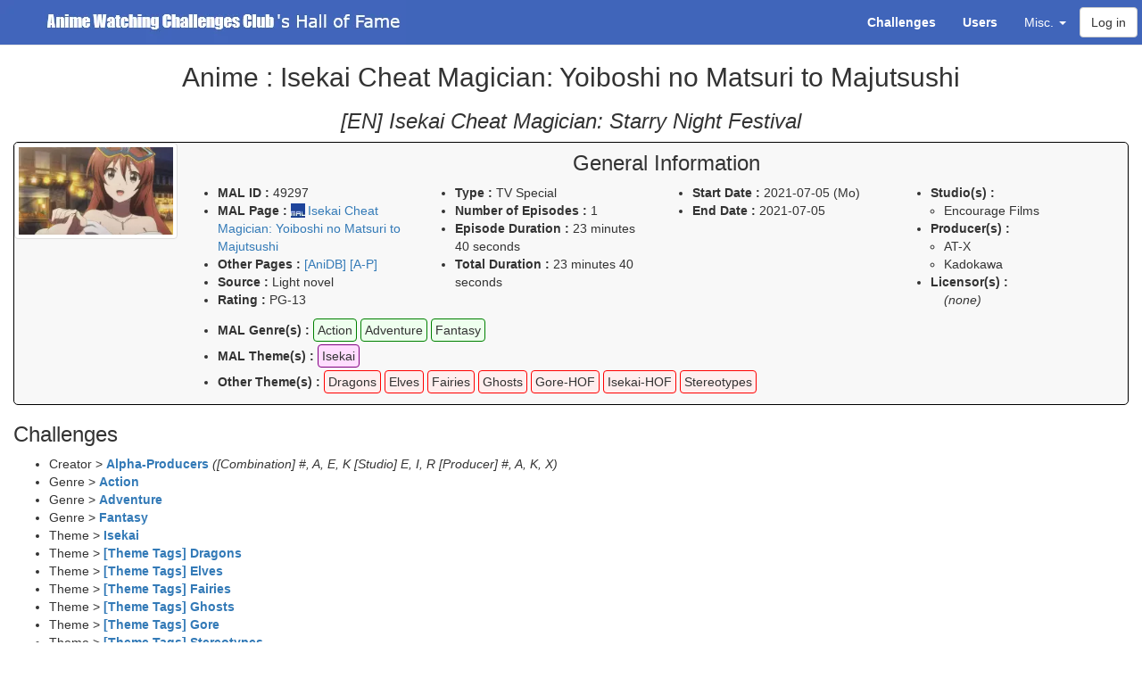

--- FILE ---
content_type: text/html; charset=UTF-8
request_url: https://anime.jhiday.net/hof/anime/49297
body_size: 8185
content:
<html>
<head>
<title>Anime : Isekai Cheat Magician: Yoiboshi no Matsuri to Majutsushi - Hall of Fame - Anime Watching Challenges Club</title>
    <link href="/bootstrap/css/bootstrap.min.css" rel="stylesheet" type="text/css" />
    <link href="/bootstrap-toggle/css/bootstrap-toggle.min.css" rel="stylesheet" type="text/css" />
<link href="/DataTables/datatables.min.css" rel="stylesheet" type="text/css" />
<link href="/jquery-ui/jquery-ui.min.css" rel="stylesheet" type="text/css" />
<link rel="icon" type="image/png" href="/favicon.png" />
<link rel="apple-touch-icon" href="/apple-touch-icon.png" />
<style media="screen" type="text/css">
.status-1 { background-color: #FFCCCC !important ;}
.status-53 { background-color: #FFFF99 !important ;}
.status-52 { background-color: #FF9999 !important ;}
.status-51 { background-color: #FF0000 !important ;}
.status-50 { background-color: #990000 !important ;}
.noPoints {color: red; font-weight: bold;}
.status-glyph1 { color: green ;}
.status-glyph-1 { color: red ;}
.invalid { text-decoration: line-through ;}
.upgraded { color: grey ; font-style: italic; }
.upgraded b { color: black ; font-style: normal; }

.notif-banner { color: navy; }
.notif-badges { color: green; }
.notif-items { color: blue; }

.subheading { text-align: center; background-color: #ddd; }
.subsubheading { text-align: center; background-color: #eee; }
.blacklisted { background-color: #dddddd; }

.cat_0 { background-color: #EEEEEE ;} /*AWC*/
.cat_1 { background-color: #99DDFF ;} /*Year*/
.cat_2 { background-color: #FF851B ;} /*Franchise*/
.cat_3 { background-color: #FF99FF ;} /*Creator*/
.cat_4 { background-color: #FF99FF ;} /*Studios*/
.cat_5 { background-color: #FFCCFF ;} /*Genre*/
.cat_6 { background-color: #EEAAEE ;} /*Theme*/
.cat_7 { background-color: #EEBBFF ;} /*Character*/
.cat_8 { background-color: #AAFFAA ;} /*Type*/
.cat_9 { background-color: #FF99AA ;} /*Stats*/
.cat_10 { background-color: #FFAAAA ;} /*Misc*/
.cat_11 { background-color: #FFEEAA ;} /*Limited*/
.cat_12 { background-color: #FFEEAA ;} /*Monthly*/
.cat_13 { background-color: #DD99AA ;} /*Numbers*/
.cat_14 { background-color: #CC9999 ;} /*Full Year*/
.cat_15 { background-color: #CC9999 ;} /*Days of the Week*/
.cat_16 { background-color: #44FF77 ;} /*SH*/
.cat_17 { background-color: #01f3ff ;} /*Series Coll*/
.cat_18 { background-color: #7FDBFF ;} /*Creator Coll*/
.cat_19 { background-color: #39CCCC ;} /*Staff Coll*/
.cat_20 { background-color: #39DDDD ;} /*MAC Coll*/
.cat_21 { background-color: #39DDDD ;} /*AWC Staff Coll*/
.cat_22 { background-color: #39DDDD ;} /*AG Staff Coll*/
.cat_23 { background-color: #39EEEE ;} /*Affiliates Coll*/

.badgeContainer { float: left; margin: 2px; }
.badgeContainer .badgeLegend { text-align: center; font-style: italic; }

.completion_status:before {
    width: 1.2em;
    height: 1.2em;
    line-height: 1.2em;
    display: inline-block;
    vertical-align: top;
    margin-right: 3px;
    margin-top: 2px;
    text-align: center;
    border-radius: 5px;
}
.completion_status.completion_full:before {
    content: '✔';
    background-color: green;
    color: white;
}

.completion_status.completion_already:before {
    content: '✔';
    background-color: navy;
    color: white;
}

li.antifilterable .completion_status.completion_full:before {
    background-color: navy;
}

.completion_status.completion_ongoing:before {
    content: 'o';
    background-color: green;
    color: white;
    font-weight: bold;
    line-height: 1.1em;
}
.completion_status.completion_partial:before {
    content: 'o';
    background-color: orange;
    color: white;
    font-weight: bold;
    line-height: 1.1em;
}
.completion_status.completion_unknown:before {
    content: '?';
    background-color: orange;
    font-weight: bold;
    color: white;
}
.completion_status.completion_not:before {
    content: 'X';
    background-color: red;
    font-weight: bold;
    color: white;
}
.completion_status.completion_partial_drop:before {
    content: 'X';
    background-color: #ff7000;
    font-weight: bold;
    color: white;
}
.completion_status.completion_bonus:before {
    content: 'X';
    background-color: lightgrey;
    font-weight: bold;
    color: black;
}
.exception {
    color: red;
    font-weight: bold;
    display: inline-block;
}

.status_full { color: green; }
.status_partial { color: orange; }
.status_not { color: red; }
.status_bonus { color: grey; }

.label-success a { color: #def; }

.bold { font-weight: bold; }

a.malLink { background: transparent url(/mal.png) center left no-repeat; padding-left: 19px; }
img.malIcon { vertical-align: text-top; }

.information {
    border: 1px solid black;
    margin: 0px;
    background-color: #f8f8f8;
    border-radius: 5px;
}
.information h3 {
    text-align: center;
    margin-top: 10px;
}
.information .alert {
    text-align: center;
    margin-bottom: 0px;
}

.information ul { padding-left: 15px; }
.genre { 
    border: 1px solid green;
    padding: 4px;
    line-height: 2.1em;
    border-radius: 4px; 
    background-color: #eeffee;
}
.demographics { 
    border: 1px solid navy;
    padding: 4px;
    line-height: 2.1em;
    border-radius: 4px;
    background-color: #eeeeff;
}
.theme { 
    border: 1px solid red;
    padding: 4px;
    line-height: 2.1em;
    border-radius: 4px; 
    background-color: #ffeeee;
}
.malTheme { 
    border: 1px solid purple;
    padding: 4px;
    line-height: 2.1em;
    border-radius: 4px; 
    background-color: #ffddff;
}
.explicit { 
    border: 1px solid orange;
    padding: 4px;
    line-height: 2.1em;
    border-radius: 4px;
    background-color: #ffeedd;
}

.stats-theme { width: 15%; }
.stats-completed-graph { width: 40% ; }
.stats-completed-percent { width: 10% ; }
.stats-completed-total { width: 15% ; }
.bg-watching { text-align: center; background-color: #dfb ; width: 5%; }
.bg-ptw      { text-align: center; background-color: #ffb ; width: 5%; }
.bg-hold     { text-align: center; background-color: #fed ; width: 5%; }
.bg-dropped  { text-align: center; background-color: #fdd ; width: 5%; }

tr.small-headers th { text-align: center; vertical-align: middle !important; padding: 4px !important; }
tr.small-headers th.bg-dropped, tr.small-headers th.bg-ptw, tr.small-headers th.bg-hold { font-size: 0.9em ; }
tr.small-headers th.bg-watching { font-size: 0.7em ; }

/* custom inclusion of left tabs */
.tabs-left { position: fixed; width: 175px; height: 100vh; border-right: 1px solid #dddddd; padding-right: 15px;}
.tabs-left > .nav-tabs { border-bottom: 0; }
.tab-content > .tab-pane { display: none; }
.tab-content > .active { display: block; }
.tabs-left > .nav-tabs > li { float: none; }
.tabs-left > .nav-tabs > li > a { min-width: 74px; margin-right: 0; margin-bottom: 3px; }
.tabs-left > .nav-tabs { margin-right: -16px; border-right: 1px solid #ddd; }
.tabs-left > .nav-tabs > li > a { margin-right: -1px; -webkit-border-radius: 4px 0 0 4px; -moz-border-radius: 4px 0 0 4px; border-radius: 4px 0 0 4px; }
.tabs-left > .nav-tabs > li > a:hover,
.tabs-left > .nav-tabs > li > a:focus { border-color: #eeeeee #dddddd #eeeeee #eeeeee; }
.tabs-left > .nav-tabs .active > a,
.tabs-left > .nav-tabs .active > a:hover,
.tabs-left > .nav-tabs .active > a:focus { border-color: #ddd transparent #ddd #ddd;  border-right-color: #ffffff;  }
.tab-content-right { margin-left: 200px; }

.topmenu { color: #FFFFFF; background-color: #4065BA; }
.topmenu .navbar-brand { font-family: Verdana, Arial ; margin:0; padding:0; }
.topmenu .navbar-brand .club { font-family: "Arial Black", Gadget, sans-serif; font-weight: bold;  }
.topmenu .navbar-btn { margin-right: 5px; }
.topmenu a { color: #FFFFFF !important;}
.topmenu a:hover, .topmenu a:focus { color: #DDDDDD !important; background-color: #203266 !important;}
.topmenu .dropdown-menu { background-color: #4065BA !important;}
.topmenu .dropdown-menu a:hover { background-color: #203266 !important;}
.topmenu button { float: left; }

img.logo {
    width: 455px;
    height: 50px;
    margin: 0;
    padding: 0;
}

.nowrap {
    white-space: nowrap;
}

body { padding-top: 50px; position: relative;}
@media (min-width: 768px) {
    body { padding-top: 100px; }
}
@media (min-width: 980px) {
    body { padding-top: 50px; }
}

.center { text-align: center; }

.small-links > li > a { padding: 0px 1px; font-style: italic; }
.small-links > li > a.active { font-weight: bold; }

:target::before {
  content: "";
  display: block;
  height: 50px; /* fixed header height*/
  margin: -50px 0 0; /* negative fixed header height */
}

.score-panels .col-sm-2 {
    padding-left: 5px;
    padding-right: 5px;
}

.score-panel {
    padding:5px;
    text-align:center;
    border-radius: 4px;
}
.score-panel .value {
    font-weight: bold;
    font-size: 1.5em;
}
.score-panel .legend {
    font-size: 1.2em;
}

.form-errors .help-block {
    color: #c9302c;
}

.helper-series {
    border: 1px solid black;
    padding: 2px;
    margin: 2px;
}

.helper-series pre {
    padding: 1px;
    margin-bottom: 1px;
}

#category-list {
    text-align:center;
    border: 1px solid navy;
    border-radius: 5px;
    margin-bottom: 10px;
}

#category-list li a {
    padding: 10px;
}

#category-list li a:hover {
    background-color: #ddf;
}

#updateBlock, .updateBlock {
    margin: 0px -5px 10px -5px;
    padding: 2px 5px 0px 5px;
    border: 1px solid navy;
    border-radius: 5px;
}

.highlightedInspectionItem {
    border: 1px solid black;
    margin: 3px;
    padding: 3px;
    border-radius: 5px;
}

.settingsBlock {
    margin-top: 5px;
    margin-bottom: 10px;
    padding: 7px 5px 5px 5px;
    border: 1px solid navy;
    border-radius: 5px;
    width: 300px;
    text-align: center;
}
.settingsBlock h4 {
    margin: 0;
}

.offer_complete {
background-color: #e8e8e8;
}

tr.genreStats { font-size: 0.8em ; }
tr.genreStats td, tr.genreStats th { padding: 3px !important ; }
tr.genreStats th { width: 20% ; }
td.linePercent { width: 40% ; text-align: left; }
div.linePercent { display: block; }
.percent_0 { background-color: red; }
.percent_1 { background-color: orange; }
.percent_2 { background-color: lightgreen; }
.percent_3 { background-color: green; }
.percent_4 { background-color: navy; }

</style>


</head>
<body data-spy="scroll" data-target="#leftmenu">
    <script type="text/javascript" src="/bootstrap/js/jquery-1.12.4.min.js"></script>
    <script type="text/javascript" src="/bootstrap/js/bootstrap.min.js"></script>
    <script type="text/javascript" src="/bootstrap-toggle/js/bootstrap-toggle.min.js"></script>
    <script type="text/javascript" src="/jquery-ui/jquery-ui.min.js"></script>
    <script type="text/javascript" src="/DataTables/datatables.min.js"></script>
    <script type="text/javascript" src="/highcharts/js/highcharts.js"></script>
    <script type="text/javascript" src="/highcharts/js/modules/data.js"></script>
        <script type="text/javascript">
        var statusColors = ['green', 'orange', 'red'];
        var animeStatusColors = ['green', 'navy', 'orange', 'red', 'grey'];
        var animeTypeColors = ['blue', 'red', 'orange', 'green', 'lightgreen', 'purple', 'pink', 'lightblue', 'navy', 'grey'];
        var animeTypeColorsReversed = ['grey', 'navy', 'lightblue', 'pink', 'purple', 'lightgreen', 'green', 'orange', 'red', 'blue'];
        var animeSourceColors = ['red','lightblue', 'blue', 'navy', 'navy', 'green', 'green', 'green', 'green', 'lightgreen', 'pink', 'purple', 'orange', 'yellow', 'yellow', 'grey', 'grey', 'lightgrey'];
        var categoryColors = ['#AAAAAA', '#0074D9', '#CC5500', '#EE7009', '#FF851B', '#B10DC9', '#F012BE', '#F033CE', '#2ECC40', '#CC1100', '#FF4136', '#FF8800', '#FFDC00', '#85144b', '#95446b', '#CC7790', '#3D9970', '#01f3ff', '#7FDBFF', '#39CCCC', '#39DDDD', '#39DDDD', '#39DDDD', '#39EEEE', '#DDDDDD'];
        var dateFormatter = function () {
            var date = new Date(this.point.category);
            date.setTime( date.getTime() + 86400000 );
            var months = ['January', 'February', 'March', 'April', 'May', 'June', 'July', 'August', 'September', 'October', 'November', 'December'];
            return '<b>' + months[date.getUTCMonth()] + ' ' + date.getUTCFullYear() + '</b><br/>' +
                this.series.name + ': ' + this.y  + (this.point.stackTotal ?
                '<br/>' + 'Total: ' + this.point.stackTotal : '');
        };
        var yearFormatter = function () {
            return '<b>' + this.x + '</b><br/>' +
                this.series.name + ': ' + this.y  + (this.point.stackTotal ?
                '<br/>' + 'Total: ' + this.point.stackTotal : '');
        };
        var itemFormatter = function () {
            return '<b>' + this.point.name + '</b><br/>' +
                this.series.name + ': ' + this.y  + (this.point.stackTotal ?
                '<br/>' + 'Total: ' + this.point.stackTotal : '');
        };
        var defaultChartLegendConfig = {
            layout: 'vertical',
            align: 'left',
            verticalAlign: 'top',
            x: 140,
            y: 20,
            floating: true,
            borderWidth: 1,
            backgroundColor: '#FFFFFF',
            shadow: true
        };
        var defaultChartColumnPlotOptions = {
            stacking: 'normal',
            dataLabels: {
                enabled: true,
                color: 'white',
                style: { textShadow: '0 0 3px black' },
                allowOverlap : true,
                padding : 0,
                formatter: function () { return (this.y ? this.y : ''); }
            },
            groupPadding : 0
        };
        var lightChartColumnPlotOptions = {
            stacking: 'normal',
            dataLabels: {
                enabled: false
            },
            groupPadding : 0
        };
        var colorStatus = function($completionStatus) {
            var color = 'black';
            if ($completionStatus.hasClass('completion_full')) {
                color = 'green';
            } else if ($completionStatus.hasClass('completion_ongoing')) {
                color = 'green';
            } else if ($completionStatus.hasClass('completion_partial')) {
                color = 'orange';
            } else if ($completionStatus.hasClass('completion_not')) {
                color = 'red';
            } else if ($completionStatus.hasClass('completion_bonus')) {
                color = 'grey';
            }
            return color;
        }
        var signStatus = function($completionStatus) {
            var sign = 'X';
            if ($completionStatus.hasClass('completion_full')) {
                sign = '✔';
            } else if ($completionStatus.hasClass('completion_ongoing')) {
                sign = 'o';
            } else if ($completionStatus.hasClass('completion_partial')) {
                sign = 'o';
            } else if ($completionStatus.hasClass('completion_not')) {
                sign = 'X';
            } else if ($completionStatus.hasClass('completion_bonus')) {
                sign = 'X';
            }
            return sign;
        }

    </script>
    
    <nav class="navbar navbar-default navbar-fixed-top topmenu">
        <div class="container-fluid">
            <div class="navbar-header">
              <button type="button" class="navbar-toggle collapsed" data-toggle="collapse" data-target="#topmenu-collapse" aria-expanded="false">
                <span class="sr-only">Toggle navigation</span>
                <span class="icon-bar"></span>
                <span class="icon-bar"></span>
                <span class="icon-bar"></span>
              </button>
              <a class="navbar-brand" href="/hof/"><img src="/logo.png" class="logo" alt="MAL's Anime Watching Challenges Club's Hall of Fame" title="MAL's Anime Watching Challenges Club's Hall of Fame" /></a>
            </div>
            <div class="collapse navbar-collapse" id="topmenu-collapse">
                 <ul class="nav navbar-nav navbar-right">
                    <li><a href="/hof/challengeList"><b>Challenges</b></a></li>
                    <li><a href="/hof/userList"><b>Users</b></a></li>
                    <li class="dropdown">
                      <a href="#" class="dropdown-toggle" data-toggle="dropdown" role="button" aria-haspopup="true" aria-expanded="false">Misc. <span class="caret"></span></a>
                      <ul class="dropdown-menu">
                        <li><a href="/hof/topChallenges">Top Challenges</a></li>
                        <li><a href="/hof/categories">Statistics by Category</a></li>
                        <li><a href="/hof/badges">Badges Index</a></li>
                        <li><a href="/hof/inspect/all">Turnin Checklist</a></li>
                        <li role="separator" class="divider"></li>
                        <li><a href="/hof/pioneers">Pioneers</a></li>
                        <li><a href="/hof/customBadges">Custom Badges Checklist</a></li>
                        <li><a href="/hof/staffCollections">Staff Collections Checklist</a></li>
                        <li><a href="/hof/charts">Global Anime Statistics</a></li>
                        <li role="separator" class="divider"></li>
                        <li><a href="/hof/userComparison">Compare Users</a></li>
                        <li role="separator" class="divider"></li>
                        <li><a href="/hof/faq">FAQ</a></li>
                        <li><a href="/hof/changelog">Changelog</a></li>
                        <li><a href="/hof/privacy">Privacy Policy</a></li>
                      </ul>
                    </li>
                                                            <button type="button" class="btn btn-default navbar-btn" data-toggle="modal" data-target="#loginModal">Log in</button>
                                     </ul>
            </div>
        </div>
    </nav>

    <!--
    <ol class="breadcrumb">
                <li class="active">Anime : Isekai Cheat Magician: Yoiboshi no Matsuri to Majutsushi</li>
    </ol>-->
    
    <div class="container-fluid">
    <h2 align="center">Anime : Isekai Cheat Magician: Yoiboshi no Matsuri to Majutsushi</h2>

        <h3 align="center"><i>[EN] Isekai Cheat Magician: Starry Night Festival</i></h3>
<div class="information">
    <div class="row">
    <div class="col-sm-2"><img class="img-responsive img-thumbnail" src="https://cdn.myanimelist.net/images/anime/1945/116050.webp" /></div>    <div class="col-sm-10">
    <h3>General Information</h3>
    <div class="row">
    <div class="col-sm-9">
        <div class="row">
            <div class="col-sm-4">
                <ul>
                    <li><b>MAL ID :</b> 49297</li>
                    <li><b>MAL Page :</b> <a class="external malLink" seriesId="49297" href="https://myanimelist.net/anime/49297">Isekai Cheat Magician: Yoiboshi no Matsuri to Majutsushi</a></li>
                                            <li><b>Other Pages :</b> 
                                                <a href="https://anidb.net/anime/14038">[AniDB]</a>                        <a href="https://www.anime-planet.com/anime/isekai-cheat-magician-yoiboshi-no-matsuri-to-majutsushi">[A-P]</a>                        </li>
                                        <li><b>Source :</b> Light novel</li>
                    <li><b>Rating :</b> PG-13</li>
                </ul>
            </div>
            <div class="col-sm-4">
                <ul>
                    <li><b>Type :</b> TV Special</li>
                    <li><b>Number of Episodes :</b> 1                                        </li>
                    <li><b>Episode Duration :</b> 23 minutes 40 seconds</li>
                    <li><b>Total Duration :</b> 23 minutes 40 seconds</li>
                </ul>
            </div>
            <div class="col-sm-4">
                <ul>
                    <li><b>Start Date :</b> 
                                                    2021-07-05 (Mo)
                                            </li>
                    <li><b>End Date :</b> 
                                                    2021-07-05
                                            </li>
                                                                            </ul>
            </div>
        </div>
        <div class="row">
            <div class="col-sm-12">
                <ul>
                    <li><b>MAL Genre(s) :</b> 
                                                    <span class="genre">Action</span>
                                                    <span class="genre">Adventure</span>
                                                    <span class="genre">Fantasy</span>
                                            </li>
                    <li><b>MAL Theme(s) :</b> 
                                                    <span class="malTheme">Isekai</span>
                                            </li>
                    <li><b>Other Theme(s) :</b> 
                                                    <span class="theme">Dragons</span>
                                                    <span class="theme">Elves</span>
                                                    <span class="theme">Fairies</span>
                                                    <span class="theme">Ghosts</span>
                                                    <span class="theme">Gore-HOF</span>
                                                    <span class="theme">Isekai-HOF</span>
                                                    <span class="theme">Stereotypes</span>
                                            </li>
                                </ul>
            </div>
        </div>
    </div>
    <div class="col-sm-3">
        <ul>
            <li><b>Studio(s) :</b> <ul>
                                    <li>Encourage Films</li>
                            </ul></li>
            <li><b>Producer(s) :</b> <ul>
                                    <li>AT-X</li>
                                    <li>Kadokawa</li>
                            </ul></li>
            <li><b>Licensor(s) :</b> <ul>
                                    <i>(none)</i>
                            </ul></li>
        </ul>
    </div>
    </div></div></div>
            </div>


<h3>Challenges</h3>
<ul>
    <li>
         Creator &gt; <b><a href="/hof/challenge/alphaProducers">Alpha-Producers</a></b>
        <i>([Combination] #, A, E, K [Studio] E, I, R [Producer] #, A, K, X)</i>    </li>
    <li>
         Genre &gt; <b><a href="/hof/challenge/action">Action</a></b>
            </li>
    <li>
         Genre &gt; <b><a href="/hof/challenge/adventure">Adventure</a></b>
            </li>
    <li>
         Genre &gt; <b><a href="/hof/challenge/fantasy">Fantasy</a></b>
            </li>
    <li>
         Theme &gt; <b><a href="/hof/challenge/isekai">Isekai</a></b>
            </li>
    <li>
         Theme &gt; <b><a href="/hof/challenge/dragons">[Theme Tags] Dragons</a></b>
            </li>
    <li>
         Theme &gt; <b><a href="/hof/challenge/elves">[Theme Tags] Elves</a></b>
            </li>
    <li>
         Theme &gt; <b><a href="/hof/challenge/fairies">[Theme Tags] Fairies</a></b>
            </li>
    <li>
         Theme &gt; <b><a href="/hof/challenge/ghosts">[Theme Tags] Ghosts</a></b>
            </li>
    <li>
         Theme &gt; <b><a href="/hof/challenge/gore">[Theme Tags] Gore</a></b>
            </li>
    <li>
         Theme &gt; <b><a href="/hof/challenge/stereotypes">[Theme Tags] Stereotypes</a></b>
            </li>
    <li>
         Type &gt; <b><a href="/hof/challenge/alphaSpecial">Alpha-Seasonal Specials</a></b>
        <i>([Summer] #, E, I)</i>    </li>
    <li>
         Statistics &gt; <b><a href="/hof/challenge/contentRating">Content Rating</a></b>
        <i>(PG-13)</i>    </li>
    <li>
         Statistics &gt; <b><a href="/hof/challenge/episodeCount">Episode Count</a></b>
        <i>(1 episode)</i>    </li>
    <li>
         Statistics &gt; <b><a href="/hof/challenge/duration">Episode Duration</a></b>
        <i>(20-29 minutes)</i>    </li>
    <li>
         Statistics &gt; <b><a href="/hof/challenge/nonAlphanum">Non-Alphanumeric</a></b>
        <i>(:)</i>    </li>
    <li>
         Statistics &gt; <b><a href="/hof/challenge/prime">Prime Numbers</a></b>
            </li>
    <li>
         Statistics &gt; <b><a href="/hof/challenge/sequel">Sequel</a></b>
        <i>(Isekai Cheat Magician)</i>    </li>
    <li>
         Statistics &gt; <b><a href="/hof/challenge/topCompanies">Top Companies</a></b>
        <i>([026] Kadokawa)</i>    </li>
    <li>
         Statistics &gt; <b><a href="/hof/challenge/wordCount">Word Count</a></b>
        <i>(8)</i>    </li>
    <li>
         Full Year &gt; <b><a href="/hof/challenge/airedJul">Aired July</a></b>
        <i>(05)</i>    </li>
    <li>
         Days of the Week &gt; <b><a href="/hof/challenge/monday">Monday</a></b>
            </li>
</ul>

    <h3>Relations</h3>
    <ul>
            <li><b>Prequel :</b><ul>
                    <li>             <a href="https://myanimelist.net/anime/37744"><img class="malIcon" src="/mal.png" title="On MAL" /></a> <a class="seriesLink" href="/hof/anime/37744" seriesId="37744">Isekai Cheat Magician</a>
</li>
                </ul></li>
        </ul>

<h3>History</h3>
<table class="table table-bordered">
    <tr class="history-item history-type-1">
                <td><small>2024-05-02&nbsp;20:42</small></td>
        <td>
                                                                        Type changed from "<i>Special</i>" to "<i>TV Special</i>".
                                                                                                            </td></tr>
    <tr class="history-item history-type-1">
                <td><small>2022-03-29&nbsp;22:40</small></td>
        <td>
                                                                                                                                                MAL genre(s) added : <i>Isekai</i>.
                                    </td></tr>
    <tr class="history-item history-type-1">
                <td><small>2021-07-04&nbsp;10:10</small></td>
        <td>
                                                            Status changed from "<i>Not Aired Yet</i>" to "<i>Finished Airing</i>".
                                                                                                                        </td></tr>
    <tr class="history-item history-type-2">
                <td><small>2021-06-28&nbsp;01:02</small></td>
        <td>
                    Anime added to the database.
            </td></tr>
</table>

<div class="panel panel-info">
    <div class="panel-heading"><h3 class="panel-title center"><b>Special Challenges</b></h3></div>
<div class="row">
    <div class="col-sm-3">
        <h4 class="center"><a href="/hof/hsac">High Score</a></h4><ol>
            </ol><div class="center"><i>Never picked</i></div><ol>
    </ol></div>

    <div class="col-sm-3">
        <h4 class="center"><a href="/hof/lsac">Low Score</a></h4><ol>
            </ol><div class="center"><i>Never picked</i></div><ol>
    </ol></div>
    <div class="col-sm-3">
    <h4 class="center"><a href="/hof/auction/">Auction House</a></h4><ol>
            </ol><div class="center"><i>Never picked</i></div><ol>
    </ol></div>
    <div class="col-sm-3">
    <h4 class="center"><a href="/hof/roulettes">Roulettes</a></h4><ol>
            </ol><div class="center"><i>Never picked</i></div><ol>
    </ol></div>
</div>
</div>
    <script type="text/javascript">
        function showTab(tab) {
            var activeTab = $('[href="' + tab + '"]');
            activeTab && activeTab.tab('show');
        }
        $(function () {
           $('.nav-tabs a').on('shown.bs.tab', function (e) {
             window.location.hash = e.target.hash;
             window.scrollTo(0,-50);
           });

           showTab(location.hash);
           if (location.hash.substring(1, 10) == 'category-') {
               var checklistTab = $('[href="#checklists"]');
               checklistTab && checklistTab.tab('show');
           }
        });
    </script>
    </div>
            <div class="modal fade" id="loginModal" tabindex="-1" role="dialog" aria-labelledby="Login">
  <div class="modal-dialog" role="document">
    <div class="modal-content">
      <div class="modal-header">
        <button type="button" class="close" data-dismiss="modal" aria-label="Close"><span aria-hidden="true">&times;</span></button>
        <h4 class="modal-title" id="Login">Log in</h4>
      </div>
      <div class="modal-body">
        <p style="text-align: center"><a class="btn btn-primary" id="malApiLogin">Log in through MyAnimeList</a></p>
        <script type="text/javascript">
            $('#malApiLogin').on('click', function () {
                window.location.href = "https://anime.jhiday.net/auth/redirect";
            });
        </script>
        <p style="text-align: justify">
          <b>Disclaimer :</b><br />
          You will be asked whether you want to allow the Hall of Fame to manipulate your anime & manga lists. Please rest assured that the Hall of Fame will <i>never</i> do this, and only ever access your data in read-only mode. 
        </p>
      </div>
      <div class="modal-footer" style="text-align: justify">
        <p>Or... <b><i>(for administrators only)</i></b></p>
      <form action="/login" method="post" class="form-inline">
                <div class="form-group">
        <label for="username">Username:</label>
        <input type="text" id="username" name="_username" value="" class="form-control" />
        </div>
        <div class="form-group">
        <label for="password">Password:</label>
        <input type="password" id="password" name="_password" class="form-control" />
        </div>
        <input type="hidden" name="_csrf_token"
            value="b3a41895c0e10e6bf9901032c2934cd._jQDBDG97m3lLD8o42e-bFOtUfYjDdN0qb56YITwceI.sAZxdnyKgh_WYVphhjjKGDvlGKdmVec62NENDsfGF7DIGVN3CdneGJZjBw"
        >
        <div class="form-group"><button type="submit" class="btn btn-primary">Log in</button></div>
      </form>
      </div>
    </div>
  </div>
</div>

    
</body>
</html>
